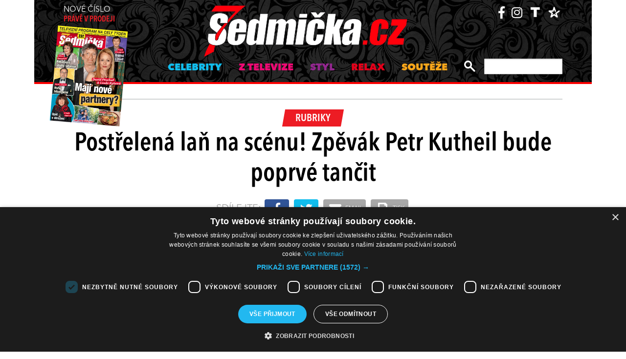

--- FILE ---
content_type: text/html; charset=UTF-8
request_url: https://sedmicka.tyden.cz/rubriky/postrelena-lan-na-scenu-zpevak-petr-kutheil-bude-poprve-tancit_378125.html
body_size: 10986
content:
<!DOCTYPE html PUBLIC "-//W3C//DTD XHTML 1.1//EN" "http://www.w3.org/TR/xhtml11/DTD/xhtml11.dtd">
<html xmlns="http://www.w3.org/1999/xhtml" xml:lang="cs">
<head>
<meta http-equiv="Content-Type" content="text/html; charset=utf-8" />
<title>Postřelená laň na scénu! Zpěvák Petr Kutheil bude poprvé tančit | Sedmička.cz</title>
<meta name="keywords" content="petr_kutheil,Elvis_Presley,elvis_presley,srdcovy_kral,divadlo,broadway" />
<meta name="description" content="Ačkoli Petr Kutheil studoval konzervatoř, kde se kromě zpěvu vyučuje i tanec, pohybový talent se v něm prostě rozkřesat nepodařilo. I když zpěvákovy taneční ..." />
<meta name="googlebot" content="index,follow,snippet,archive" />
<meta name="robots" content="index,follow" />
<meta name="viewport" content="width=device-width, initial-scale=1.0, maximum-scale=1.0, user-scalable=0">
<meta name="author" content="TYDEN, www.tyden.cz, e-mail: webmaster@tyden.cz" />
<meta property="og:site_name" content="TÝDEN.cz"/>
<meta property="fb:app_id" content="1230467790306500" />
<meta property="og:title" content="Postřelená laň na scénu! Zpěvák Petr Kutheil bude poprvé tančit | Sedmička.cz"/>
<meta property="og:type" content="article">
<meta property="og:url" content="https://sedmicka.tyden.cz/rubriky/postrelena-lan-na-scenu-zpevak-petr-kutheil-bude-poprve-tancit_378125.html">
<meta property="og:image" content="https://www.tyden.cz/obrazek/201604/56fe30a0c6618/crop-967085-elvispresley.jpg">
<meta property="og:description" content="Ačkoli Petr Kutheil studoval konzervatoř, kde se kromě zpěvu vyučuje i tanec, pohybový talent se v něm prostě rozkřesat nepodařilo. I když zpěvákovy taneční...">
<meta property="article:published_time" content="2016-04-01">
<meta property="article:expiration_time" content="2036-04-01">
<meta property="article:author" content="https://www.tyden.cz/autori-tydne/pes/">
<meta property="article:section" content="Rubriky">
<link href="/css/common.css?version=9.2" type="text/css" rel="stylesheet" media="screen,projection" />
<link href="/css/print.css?version=3" type="text/css" rel="stylesheet" media="print" />
<link media="screen" href="/css/lightbox.css?version=1" rel="stylesheet" type="text/css" />
<link href="/css/server2.css?v=94" type="text/css" rel="stylesheet" media="screen,projection" />
<link href="/css/css-2-1_0_0_0-1768819724.css?t=1768819724" type="text/css" rel="stylesheet" media="screen,projection" />
<script type="text/javascript" src="/js/prototype-1.7.3.js"></script>
<script type="text/javascript" charset="UTF-8" src="//cdn.cookie-script.com/s/914a123035d9746647200b6fc1d85e72.js"></script>
<script src="/js/global.js?version=2" type="text/javascript"></script>
<script type="text/javascript" charset="utf-8" src="/js/scriptaculous.js?load=effects,builder"></script>
<script type="text/javascript" charset="utf-8" src="/js/lightbox.js?version=1"></script>
<script type="text/javascript" charset="utf-8" src="/js/images.js?ver=bug_makrela"></script>
<script type="text/javascript" charset="utf-8" src="/js/clanek-detail.js"></script>
<script src="/js/jquery-1.9.1.min.js" type="text/javascript"></script>
<script src="/js/jquery.jcarousel.min.js" type="text/javascript"></script>
<script type="text/javascript" src="/js/jquery.cookie.js"></script>
<link rel="stylesheet" href="//code.jquery.com/ui/1.12.1/themes/base/jquery-ui.css">
<script src="https://code.jquery.com/jquery-1.12.4.js"></script>
<script src="https://code.jquery.com/ui/1.12.1/jquery-ui.js"></script>
<script type="text/javascript" src="//cdnjs.cloudflare.com/ajax/libs/jqueryui-touch-punch/0.2.3/jquery.ui.touch-punch.min.js"></script>
<script language="javascript" type="text/javascript" src="/js/server2.js?ver=94"></script>  
<script async src="https://pagead2.googlesyndication.com/pagead/js/adsbygoogle.js?client=ca-pub-5645183116231657" crossorigin="anonymous"></script><!-- Google tag (gtag.js) -->
<script async src="https://www.googletagmanager.com/gtag/js?id=G-ZCCPEF0WWW"></script>
<script>
  window.dataLayer = window.dataLayer || [];
  function gtag(){dataLayer.push(arguments);}
  gtag('js', new Date());

  gtag('config', 'G-ZCCPEF0WWW');
</script><link href="https://vjs.zencdn.net/5.19/video-js.css" rel="stylesheet">
<script src="https://vjs.zencdn.net/ie8/1.1/videojs-ie8.min.js"></script>
<script src="https://vjs.zencdn.net/5.19/video.js"></script>
</head>
<body id="a378125" class="s7 ">
<!-- (C)2000-2017 Gemius SA - gemiusPrism  / http://www.tyden.cz/Sedmicka -->
<script type="text/javascript">
<!--//--><![CDATA[//><!--
var pp_gemius_identifier = 'nXdL_btMUN2NLhs0y3EP_JR6.M5u4cx9lJQbDGjB5Vv.b7';
var pp_gemius_use_cmp = true;
// lines below shouldn't be edited
function gemius_pending(i) { window[i] = window[i] || function() {var x = window[i+'_pdata'] = window[i+'_pdata'] || []; x[x.length]=arguments;};};gemius_pending('gemius_hit'); gemius_pending('gemius_event'); gemius_pending('pp_gemius_hit'); gemius_pending('pp_gemius_event');(function(d,t) {try {var gt=d.createElement(t),s=d.getElementsByTagName(t)[0],l='http'+((location.protocol=='https:')?'s':''); gt.setAttribute('async','async');gt.setAttribute('defer','defer'); gt.src=l+'://spir.hit.gemius.pl/xgemius.js'; s.parentNode.insertBefore(gt,s);} catch (e) {}})(document,'script');
//--><!]]>
</script><!-- CACHE STORE : nastaveni-2 -->
<div class="main-wrapper">
<!-- block-header -->
<div class="block block-header">
<div class="container">
<div class="flex-row cols-between cols-top">
<div class="col col-actual-sale-box uppercase">
<div class="actual-sale-box">
<a href="https://shop.tyden.cz/predplatne-sedmicka" target="_blank">Nové číslo
<strong class="highlite">právě v prodeji</strong>
<img src="https://www.tyden.cz/titulka/4" alt="Sedmička" class="mag-over" style="width:143px"></a>
</div>
<div class="col-day-info">
<div class="info-today">Pondělí 19.1.2026</div>
<div class="info-nameday">svátek má Doubravka</div>
</div>
</div>
<div class="col col-logo" id="col-logo-m">
<a href="/"><img src="/img/server2/7cz-logo.png" alt="7CZ" class="img-responsive logo"></a>
</div>
<div class="col col-social">
<ul class="social-list">
<li><a href="https://www.facebook.com/casopissedmicka/"><span class="fab fa-facebook-f"></span></a></li>
<li><a href="https://www.instagram.com/sedmicka.cz/"><span class="fab fa-instagram"></span></a></li>
<li><a href="https://www.tyden.cz/"><img src="/img/server2/tyden-favicon-cb.png" alt="" class="img-responsive" style="width:25px;position: relative;top: 2px;"></a></li>
<li><a href="https://www.barrandov.tv/"><img src="/img/server2/barrandov-favicon-cb.png" alt="" class="img-responsive" style="width:24px;position: relative;top: 2px;"></a></li>
</ul>
</div>
</div>
<div class="mobile-nav-toggler-holder" id="mobile-nav-toggler-holder">
<a href="/" class="mobile-nav-toggler" id="mobile-nav-toggler"><span class="fas fa-bars"></span></a>
</div>
<div class="main-nav-holder" id="main-nav-holder">
<div class="flex-row cols-right cols-top cols-nopadding">
<a href="#" class="close-mobile-nav" id="close-mobile-nav">Zavřít menu</a>
<div class="col scrolled-logo">
<a href="/"><img src="/img/server2/7cz-logo.png?v2" alt="7CZ" class="img-responsive logo"></a>
</div>
<div class="col col-nav">
<ul class="main-nav">
<li><a href="/rubriky/celebrity/" class="celebrity">Celebrity</a></li>
<li><a href="/rubriky/z-televize/" class="ztv">Z televize</a></li>
<li><a href="/rubriky/styl/" class="moda">Styl</a></li>
<li><a href="/rubriky/relax-1/" class="video">Relax</a></li>
<li><a href="/rubriky/souteze/" class="souteze">Soutěže</a></li>
</ul>
<ul class="main-nav secondary-nav">
<li><a href="http://shop.tyden.cz/predplatne-sedmicka">Předplatné</a></li>
<li><a href="http://shop.tyden.cz/predplatne-sedmicka">Inzerce</a></li>
<li><a href="/kontakty_1019_stranka.html">Kontakty</a></li>
<li><a href="/krizovky-z-casopisu_1020_stranka.html">Křížovky</a></li>		   
</ul>
</div>
<div class="col col-quick-search">
<form action="/archiv/" id="quick-search-form" class="quick-search-form">
<input type="text" name="vyhledat" class="quick-search-input" id="quick-search-input">
<button class="quick-search-submit" id="quick-search-submit"><span class="icon-search"></span></button>
</form>
</div>
<div>
</div>
</div>
</div>
</div>
</div>
<!-- block-header - end -->
<div class="block block-ad_placeholder">
<div class="container">
<div class="ad_placeholder">
</div>
</div>
</div>

<div class="block block-content article-detail">
<div class="container">
<div class="flex-row cols-between cols-smallpadding cols-top cols-height">
<div class="col col-lg-100p main-col col-article-heading text-center">
<div class="col-inner">
<span class="cat-label cat-">Rubriky</span>
<h1>Postřelená laň na scénu! Zpěvák Petr Kutheil bude poprvé tančit</h1>
</div>
<div class="article-detail-sharing-box">
<span class="sharing-box-label">sdílejte:</span>
<ul class="sharing-box-list">
<li class="item-facebook"><a target="_blank" href="http://www.facebook.com/share.php?u=https%3A%2F%2Fsedmicka.tyden.cz%2Frubriky%2Fpostrelena-lan-na-scenu-zpevak-petr-kutheil-bude-poprve-tancit_378125.html&amp;t=Post%C5%99elen%C3%A1+la%C5%88+na+sc%C3%A9nu%21+Zp%C4%9Bv%C3%A1k+Petr+Kutheil+bude+poprv%C3%A9+tan%C4%8Dit"><span class="fab fa-facebook-f"></span></a></li>
<li class="item-twitter"><a target="_blank" href="https://twitter.com/share?url=https%3A%2F%2Fsedmicka.tyden.cz%2Frubriky%2Fpostrelena-lan-na-scenu-zpevak-petr-kutheil-bude-poprve-tancit_378125.html&amp;text=Post%C5%99elen%C3%A1+la%C5%88+na+sc%C3%A9nu%21+Zp%C4%9Bv%C3%A1k+Petr+Kutheil+bude+poprv%C3%A9+tan%C4%8Dit&amp;via=Tydencz"><span class="fab fa-twitter"></span></a></li>
<li class="item-def"><a target="_blank" href="mailto:?subject=Sedmicka.cz%3A%20Post%C5%99elen%C3%A1%20la%C5%88%20na%20sc%C3%A9nu%21%20Zp%C4%9Bv%C3%A1k%20Petr%20Kutheil%20bude%20poprv%C3%A9%20tan%C4%8Dit&amp;body=Post%C5%99elen%C3%A1%20la%C5%88%20na%20sc%C3%A9nu%21%20Zp%C4%9Bv%C3%A1k%20Petr%20Kutheil%20bude%20poprv%C3%A9%20tan%C4%8Dit%0D%0A%0D%0AA%C4%8Dkoli%20Petr%20Kutheil%20studoval%20konzervato%C5%99%2C%20kde%20se%20krom%C4%9B%20zp%C4%9Bvu%20vyu%C4%8Duje%20i%20tanec%2C%20pohybov%C3%BD%20talent%20se%20v%20n%C4%9Bm%20prost%C4%9B%20rozk%C5%99esat%20nepoda%C5%99ilo.%20I%20kdy%C5%BE%20zp%C4%9Bv%C3%A1kovy%20tane%C4%8Dn%C3%AD...%0D%0A%0D%0ASedmicka.c%2Frubriky%2Fpostrelena-lan-na-scenu-zpevak-petr-kutheil-bude-poprve-tancit_378125.html"><span class="fas fa-envelope"></span> email</a></li>
<li class="item-def"><a target="_blank" href="#" onclick="window.print(); return false;"><span class="fas fa-print"></span> tisk</a></li>
</ul>
</div>
</div>
<div class="col col-lg-70p main-col">
<div class="detail-image-holder">
<img src="/obrazek/201604/56fe30a0c6618/crop-967086-elvispresley_720x486.jpg" alt="Petr Kutheil v muzikálu Srdcový král poprvé předvede svůj taneční antitalent. " title="Petr Kutheil v muzikálu Srdcový král poprvé předvede svůj taneční antitalent. " />
<div class="item-cat-icons">
<div class="item-cat-icon"><span class="icon-photo"></span></div>
</div>
</div>
<div class="image-desc">Petr Kutheil v muzikálu Srdcový král poprvé předvede svůj taneční antitalent. </div>
<div class="article-info">01.04.2016 10:30, <strong>Autor:</strong> pes 
 <span class="highlite">|</span> <span class="fb-comments-count" data-href="https://sedmicka.tyden.cz/rubriky/postrelena-lan-na-scenu-zpevak-petr-kutheil-bude-poprve-tancit_378125.html"></span> <span class="far fa-comment"></span></div>
<div class="article-detail-text">
<div id="lightbox-search">
<p><strong>Ačkoli Petr Kutheil (34) studoval konzervatoř, kde se kromě zpěvu vyučuje i tanec, pohybový talent se v něm prostě rozkřesat nepodařilo. I když zpěvákovy taneční kreace připomínají spíše skon raněného zvířete, na sebevědomí mu to neubírá, naopak. Svůj pohybový antitalent hrdě předvádí v nově připravovaném muzikálu Srdcový král.</strong></p><p class="ads2">
<ins class="adsbygoogle"
     style="display:block; text-align:center;"
     data-ad-layout="in-article"
     data-ad-format="fluid"
     data-ad-client="ca-pub-5645183116231657"
     data-ad-slot="3025437407"></ins>
<script>
     (adsbygoogle = window.adsbygoogle || []).push({});
</script></p>
<p>Petr Kutheil patří už několik let mezi nejobsazovanější muzikálové herce u nás. Na pódiu to rocker se sexy chraplákem prostě rozjet umí, ostatně o tom svědčí i jeho vyprodané koncerty. Horší je to už s pohybovým talentem, který mu do vínku dán nebyl.</p>
<p>I když se protagonisté muzikálových představení tanci vyhnou jen málokdy, jemu se to kupodivu podařilo pokaždé. Bohužel nebo bohudík (?) až donedávna. V nově připravovaném představení Srdcový král, které uvede pražské Divadlo Kalich už 21. září, je totiž tance ažaž a on tak bude mít šanci poprvé předvést svůj osobitý styl, a to rovnou na hity rockového krále Elvise Presleyho.</p>
<p>"Už na castingu, kde se musela předvádět nacvičená choreografie, se mi všichni smáli a chytali se za hlavu. Já prostě tančit neumím," přiznává se smíchem Petr, který se na konkurz připravoval velmi poctivě, a to nejen po stránce hudební, ale právě i té taneční. "Moje přítelkyně Markéta je tanečnice, takže se mě doma snažila kroky naučit a vysvětlit, ale asi to nepadlo na úrodnou půdu," krčí rameny Kutheil, který si ze svého neumětelství těžkou hlavu rozhodně nedělá.</p>
<p>"Alespoň je sranda a bavím kolegy," míní zpěvák. Nejvíc se ale dle jeho názoru nasměje choreografka Petra Parvoničová, kterou jeho pohyby stále nepřestávají překvapovat. "Petrův výkon z konkurzu mám natočený a myslím si, že byl...jak bych to řekla...výjimečný," dodává se smíchem.</p>
<p></p>
</div>
</div>
<div class="article-gallery-block">
<h2>fotogalerie K ČLÁNKU</h2>
<div class="hscroller-block article-gallery-block-inner">
<div class="article-photo-gallery-holder hscroller-holder">
<div class="article-photo-gallery flex-row cols-smallpadding hscroller-content">
<a href="/rubriky/postrelena-lan-na-scenu-zpevak-petr-kutheil-bude-poprve-tancit_378125_fotogalerie.html?fotoIndex=1" class="col gallery-item">
<img src="/obrazek/201604/56fe30a0c6618/56fe31fda4a46-elvispresley_67x140.jpg" alt="" />
</a>
<a href="/rubriky/postrelena-lan-na-scenu-zpevak-petr-kutheil-bude-poprve-tancit_378125_fotogalerie.html?fotoIndex=2" class="col gallery-item">
<img src="/obrazek/201604/56fe30a0c6618/srdcovykral-56fe31ede797e_210x140.jpg" alt="" />
</a>
</div>
</div>
<span class="hscroller-control hscroller-control-left gallery-control gallery-control-left"><span class="icon-prev"></span></span>
<span class="hscroller-control hscroller-control-right gallery-control gallery-control-right"><span class="icon-next"></span></span>
</div>
</div>
<div class="gallery-note"><strong>Foto:</strong> <span>Hermína</span> 
</div><br />
<br>
<div class="banner">
<div id='Preroll'></div>
</div>
<br>
<div class="article-discussion-block">
<h2 class="highlite">Diskuse ke článku</h2>
<div id="fb-root"></div>
                      <script>(function(d, s, id) {
                        var js, fjs = d.getElementsByTagName(s)[0];
                        if (d.getElementById(id)) return;
                        js = d.createElement(s); js.id = id;
                        js.src = 'https://connect.facebook.net/cs_CZ/sdk.js#xfbml=1&version=v3.1&appId=1230467790306500&autoLogAppEvents=1';
                        fjs.parentNode.insertBefore(js, fjs);
                      }(document, 'script', 'facebook-jssdk'));</script><div class="fb-comments" data-href="https://sedmicka.tyden.cz/rubriky/postrelena-lan-na-scenu-zpevak-petr-kutheil-bude-poprve-tancit_378125.html" data-numposts="5" data-width="100%"></div></div>
<div class="block-ad_placeholder ad-1032">
<div class="ad_placeholder">
</div>
</div>
</div>
<div class="col col-lg-30p col-side-block side-col">
<div class="sticky-container">
<div class="side-block-section">

<ins class="adsbygoogle"
     style="display:block"
     data-ad-client="ca-pub-5645183116231657"
     data-ad-slot="9256564608"
     data-ad-format="auto"
     data-full-width-responsive="true"></ins>
<script>
     (adsbygoogle = window.adsbygoogle || []).push({});
</script><div id="box-2095" class="block article banner">
<p><div id="Square_horní_300x600"><iframe width="300" height="300" style="font-size: 14px;" scrolling="no" frameborder="0" src="https://self.tyden.cz/view/13"></iframe></div>
<p><img src="/obrazek/201211/5098ca15b60ae/eternity-300x300-cz-691d8496bb7da.jpg" alt="BANNER vpravo 300x300px" style="float: left;" title="BANNER vpravo 300x300px" width="300" height="300" /></p></p>
<div class="clear"></div>
</div>
</div>
<div class="sticky-holder">
<div class="block-side-soc block-side">
<h2 class="social-heading">sledujte nás</h2>
<ul class="social-list">
<li><a href="https://www.instagram.com/sedmicka.cz/" class="social-button instagram"><span class="fab fa-instagram"></span></a></li>
<li><a href="https://www.facebook.com/casopissedmicka/" class="social-button facebook"><span class="fab fa-facebook-f"></span></a></li>
<li><a href="https://www.tyden.cz/"><img src="/img/server2/tyden-favicon.png" alt="" class="img-responsive" style="width:44px"></a></li>
<li><a href="https://www.barrandov.tv/"><img src="/img/server2/barrandov-favicon.png" alt="" class="img-responsive" style="width:44px"></a></li>
</ul>
</div>
</div>
</div>
</div>
</div>

</div>
</div>
</div>
<div article-reklama>
<ins class="adsbygoogle"
     style="display:block; text-align:center;"
     data-ad-layout="in-article"
     data-ad-format="fluid"
     data-ad-client="ca-pub-5645183116231657"
     data-ad-slot="6540807907"></ins>
<script>
     (adsbygoogle = window.adsbygoogle || []).push({});
</script></div><hr/><div class="block block-content block-articles-stripe black-bgr">
<div class="container">
<h2 class="block-heading">Musíte vidět</h2>    
<div class="hscroller-block">
<div class="hscroller-holder">
<div class="flex-row cols-between cols-smallpadding cols-top hscroller-content">
<div class="col col-lg-25p col-sm-50p col-xs-50p col-xxs-100p col-articles-stripe-item">
<div class="col-inner">
<div class="image-holder">
<a href="/rubriky/relax/harry-potter-slavi-vyroci-25-let_570880.html">
<img src="/obrazek/202512/693c52098760e/crop-2923213-depositphotos-15971873-xl_514x347.jpg" alt="Autorka knih o mladém kouzelníkovi J. K. Rowlingová. " title="Autorka knih o mladém kouzelníkovi J. K. Rowlingová. " class="img-responsive" />
</a>
<div class="item-cat-icons">
</div>
</div>
<div class="text-holder">
<h3 class="item-heading"><a href="/rubriky/relax/harry-potter-slavi-vyroci-25-let_570880.html">Harry Potter slaví výročí 25 let</a></h3>
</div>
</div>
</div>
<div class="col col-lg-25p col-sm-50p col-xs-50p col-xxs-100p col-articles-stripe-item">
<div class="col-inner">
<div class="image-holder">
<a href="/rubriky/z-televize/petra-janu-udelala-v-detstvi-zivotni-chybu_570917.html">
<img src="/obrazek/202601/6956a6da6bb27/crop-2923357-44-00-sand1536_514x347.jpg" alt="Petra Janů s Vítem Olmerem a Simonou Chytrovou. " title="Petra Janů s Vítem Olmerem a Simonou Chytrovou. " class="img-responsive" />
</a>
<div class="item-cat-icons">
</div>
</div>
<div class="text-holder">
<h3 class="item-heading"><a href="/rubriky/z-televize/petra-janu-udelala-v-detstvi-zivotni-chybu_570917.html">Petra Janů udělala v dětství životní chybu</a></h3>
</div>
</div>
</div>
<div class="col col-lg-25p col-sm-50p col-xs-50p col-xxs-100p col-articles-stripe-item">
<div class="col-inner">
<div class="image-holder">
<a href="/rubriky/celebrity/vip-miminka-lonskeho-roku_570911.html">
<img src="/obrazek/202512/69518dfd61848/crop-2923342-1-0737-michaela-ochotska_514x347.jpg" alt=" Bývalá hvězda Novy Michaela Ochotská dostala k Vánocům ten nejkrásnější dárek. Začátkem prosince porodila dceru Arien. Netradiční jméno museli dokonce pro zápis do seznamů schvalovat úředníci. Otcem je partner moderátorky, záchranář David Ráb. Ochotská se stala maminkou už podruhé, porod proběhl bez problémů a na miminko doma netrpělivě čekal i starší bratříček André, syn tenisty Lukáše Rosola. " title=" Bývalá hvězda Novy Michaela Ochotská dostala k Vánocům ten nejkrásnější dárek. Začátkem prosince porodila dceru Arien. Netradiční jméno museli dokonce pro zápis do seznamů schvalovat úředníci. Otcem je partner moderátorky, záchranář David Ráb. Ochotská se stala maminkou už podruhé, porod proběhl bez problémů a na miminko doma netrpělivě čekal i starší bratříček André, syn tenisty Lukáše Rosola. " class="img-responsive" />
</a>
<div class="item-cat-icons">
<div class="item-cat-icon"><span class="icon-photo"></span></div>
</div>
</div>
<div class="text-holder">
<h3 class="item-heading"><a href="/rubriky/celebrity/vip-miminka-lonskeho-roku_570911.html">VIP miminka loňského roku</a></h3>
</div>
<a href="/rubriky/celebrity/vip-miminka-lonskeho-roku_570911.html" class="item-cat"><p class="contains">7 FOTEK</p>
</a>
</div>
</div>
<div class="col col-lg-25p col-sm-50p col-xs-50p col-xxs-100p col-articles-stripe-item">
<div class="col-inner">
<div class="image-holder">
<a href="/rubriky/celebrity/slavne-osobnosti-ktere-se-ujaly-opusteneho-pejska_570746.html">
<img src="/obrazek/202510/69025020c3eec/crop-2923339-5716-sandra-novakova_514x347.jpg" alt="Herečka a čerstvá posila seriálu Ulice Snadra Nováková si před lety adoptovala při focení charitativního kalendáře fenku Bambulku. Ta však podlehla nemoci a zemřela. Její nástupkyní se stala fenka Jack Russell teriéra, která dostala jméno Borůvka, a před časem k ní přibyla ještě fenka z útulku, jíž dali také &quot;ovocné&quot; jméno - Malina. O zajímavá psí jména není v jejich rodině nouze. Například Sandřina maminka pojmenovala pejska Brufen." title="Herečka a čerstvá posila seriálu Ulice Snadra Nováková si před lety adoptovala při focení charitativního kalendáře fenku Bambulku. Ta však podlehla nemoci a zemřela. Její nástupkyní se stala fenka Jack Russell teriéra, která dostala jméno Borůvka, a před časem k ní přibyla ještě fenka z útulku, jíž dali také &quot;ovocné&quot; jméno - Malina. O zajímavá psí jména není v jejich rodině nouze. Například Sandřina maminka pojmenovala pejska Brufen." class="img-responsive" />
</a>
<div class="item-cat-icons">
<div class="item-cat-icon"><span class="icon-photo"></span></div>
</div>
</div>
<div class="text-holder">
<h3 class="item-heading"><a href="/rubriky/celebrity/slavne-osobnosti-ktere-se-ujaly-opusteneho-pejska_570746.html">Slavné osobnosti, které se ujaly opuštěného pejska</a></h3>
</div>
<a href="/rubriky/celebrity/slavne-osobnosti-ktere-se-ujaly-opusteneho-pejska_570746.html" class="item-cat"><p class="contains">7 FOTEK</p>
</a>
</div>
</div>
</div>
</div>
<span class="hscroller-control hscroller-control-left"><span class="icon-prev"></span></span>
<span class="hscroller-control hscroller-control-right"><span class="icon-next"></span></span>
</div>
</div>
</div>  	
<!-- CACHE FETCH : 2box-musite-videt -->
<div class="block-ad_placeholder ad-1032">
<div class="ad_placeholder">
<script async src="https://pagead2.googlesyndication.com/pagead/js/adsbygoogle.js?client=ca-pub-5645183116231657"
         crossorigin="anonymous"></script>
    <ins class="adsbygoogle"
         style="display:block"
         data-ad-format="autorelaxed"
         data-ad-client="ca-pub-5645183116231657"
         data-ad-slot="4044901841"></ins>
    <script>
         (adsbygoogle = window.adsbygoogle || []).push({});
    </script></div>
</div>
<div class="block block-content">
<div class="container">
<div class="flex-row cols-between cols-smallpadding cols-top cols-height">
<div class="col col-lg-70p main-col">
<div class="article-list-section">
<div class="article-item">
<div class="flex-row cols-between cols-halfpadding cols-top">
<div class="col col-lg-50p col-image">
<div class="image-holder">
<a href="/rubriky/hrubesova-promluvila-o-dusankovi-jsme-jako-rodina_377354.html">
<img src="/obrazek/201603/56f4201d95ba2/crop-967072-56f423a4360ce-klein-hermx_492x250.jpg" alt="Markéta Hrubešová si pochvaluje spolupráci s Dušanem Kleinem." title="Markéta Hrubešová si pochvaluje spolupráci s Dušanem Kleinem." class="img-responsive" />
</a>
</div>
</div>
<div class="col col-lg-50p col-text">
<div class="text-holder">
<h3 class="item-name"><a href="/rubriky/hrubesova-promluvila-o-dusankovi-jsme-jako-rodina_377354.html">Hrubešová promluvila o Dušánkovi: Jsme jako rodina</a></h3>
</div>
</div>
</div>
</div>
<div class="article-item">
<div class="flex-row cols-between cols-halfpadding cols-top">
<div class="col col-lg-50p col-image">
<div class="image-holder">
<a href="/rubriky/to-by-byla-skoda-nechybelo-moc-a-z-patrika-dergela-byl-hokejista_378056.html">
<img src="/obrazek/201603/56fd387d9ad5d/crop-966848-pd2_520x250.jpg" alt="Patrik Děrgel se místo před kamerou mohl prohánět po ledě s hokejkou v ruce." title="Patrik Děrgel se místo před kamerou mohl prohánět po ledě s hokejkou v ruce." class="img-responsive" />
</a>
</div>
</div>
<div class="col col-lg-50p col-text">
<div class="text-holder">
<h3 class="item-name"><a href="/rubriky/to-by-byla-skoda-nechybelo-moc-a-z-patrika-dergela-byl-hokejista_378056.html">To by byla škoda! Nechybělo moc a z Patrika Děrgela byl hokejista…</a></h3>
</div>
</div>
</div>
</div>
<div class="article-item article-item-big">
<div class="image-holder">
<a href="/rubriky/proc-se-schovava-pod-tunami-make-upu-nenalicena-katie-price-je-poradna-kocka_377897.html">
<img src="/obrazek/201603/56fbbae233c36/crop-966223-kp4_800x385.jpg" alt="Katie Price to bez hromady make-upu sluší mnohem víc." title="Katie Price to bez hromady make-upu sluší mnohem víc." class="img-responsive" />
</a>
<div class="item-cat-icons">
<div class="item-cat-icon"><span class="icon-photo"></span></div>
</div>
</div>
<div class="text-holder">
<div class="flex-row cols-halfpadding cols-top cols-left cols-nowrap">
<div class="col">
</div>
<div class="col">
<h3 class="item-name"><a href="/rubriky/proc-se-schovava-pod-tunami-make-upu-nenalicena-katie-price-je-poradna-kocka_377897.html">Proč se schovává pod tunami make-upu? Nenalíčená Katie Price je pořádná kočka!</a></h3>
</div>
</div>
</div>
</div>
<div class="article-item">
<div class="flex-row cols-between cols-halfpadding cols-top">
<div class="col col-lg-50p col-image">
<div class="image-holder">
<a href="/rubriky/jiskra-mozna-preskocila-rika-marika-gombitova-o-zbirkovi_378079.html">
<img src="/obrazek/201603/56fd54c957104/crop-966917-zbirka_520x250.jpg" alt="Miro Žbirka a Marika Gombitová." title="Miro Žbirka a Marika Gombitová." class="img-responsive" />
</a>
</div>
</div>
<div class="col col-lg-50p col-text">
<div class="text-holder">
<h3 class="item-name"><a href="/rubriky/jiskra-mozna-preskocila-rika-marika-gombitova-o-zbirkovi_378079.html">Jiskra možná přeskočila, říká Marika Gombitová o Žbirkovi</a></h3>
</div>
</div>
</div>
</div>
<div class="article-item">
<div class="flex-row cols-between cols-halfpadding cols-top">
<div class="col col-lg-50p col-image">
<div class="image-holder">
<a href="/rubriky/laska-je-laska-petr-narozny-prijal-synova-pritele_378035.html">
<img src="/obrazek/201603/56fd230d981c6/crop-966773-pn2_520x250.jpg" alt="Petr Nárožný si zahrál mafiána ve filmu Dvojníci." title="Petr Nárožný si zahrál mafiána ve filmu Dvojníci." class="img-responsive" />
</a>
</div>
</div>
<div class="col col-lg-50p col-text">
<div class="text-holder">
<h3 class="item-name"><a href="/rubriky/laska-je-laska-petr-narozny-prijal-synova-pritele_378035.html">Láska je láska. Petr Nárožný přijal synova přítele</a></h3>
</div>
</div>
</div>
</div>
<div class="article-item">
<div class="flex-row cols-between cols-halfpadding cols-top">
<div class="col col-lg-50p col-image">
<div class="image-holder">
<a href="/rubriky/dcera-ivety-vitove-ma-vse-nac-si-vzpomene-misska-shani-hracku_378045.html">
<img src="/obrazek/201603/56fd19f8959ab/crop-966779-004-mil-4748.jpg_520x250.jpg" alt="" title="" class="img-responsive" />
</a>
</div>
</div>
<div class="col col-lg-50p col-text">
<div class="text-holder">
<h3 class="item-name"><a href="/rubriky/dcera-ivety-vitove-ma-vse-nac-si-vzpomene-misska-shani-hracku_378045.html">Dcera Ivety Vítové má vše, nač si vzpomene. Misska shání hračku</a></h3>
</div>
</div>
</div>
</div>
<div class="article-item article-item-big">
<div class="image-holder">
<a href="/rubriky/marika-gombitova-o-miru-zbirkovi-zkraje-jsem-z-nej-mela-obavy_377993.html">
<img src="/obrazek/201603/56fcef21822f9/crop-966592-mgmz2_800x385.jpg" alt="Marika Gombitová a Miro Žbirka vždy sledovali kariéru toho druhého." title="Marika Gombitová a Miro Žbirka vždy sledovali kariéru toho druhého." class="img-responsive" />
</a>
<div class="item-cat-icons">
<div class="item-cat-icon"><span class="icon-photo"></span></div>
</div>
</div>
<div class="text-holder">
<div class="flex-row cols-halfpadding cols-top cols-left cols-nowrap">
<div class="col">
</div>
<div class="col">
<h3 class="item-name"><a href="/rubriky/marika-gombitova-o-miru-zbirkovi-zkraje-jsem-z-nej-mela-obavy_377993.html">Marika Gombitová o Miru Žbirkovi: Zkraje jsem z něj měla obavy</a></h3>
</div>
</div>
</div>
</div>
<div class="article-item">
<div class="flex-row cols-between cols-halfpadding cols-top">
<div class="col col-lg-50p col-image">
<div class="image-holder">
<a href="/rubriky/nakupy-pres-internet-vam-mohou-usetrit-tisice-korun-rocne-a-nekolik-hodin-casu-tydne_378003.html">
<img src="/obrazek/201603/56fcf8d14847e/crop-966802-blesk-brezen-03_520x250.jpg" alt="" title="" class="img-responsive" />
</a>
</div>
</div>
<div class="col col-lg-50p col-text">
<div class="text-holder">
<h3 class="item-name"><a href="/rubriky/nakupy-pres-internet-vam-mohou-usetrit-tisice-korun-rocne-a-nekolik-hodin-casu-tydne_378003.html">Nákupy přes internet vám mohou ušetřit tisíce korun ročně a několik hodin času týdně.</a></h3>
</div>
</div>
</div>
</div>
<div class="article-item">
<div class="flex-row cols-between cols-halfpadding cols-top">
<div class="col col-lg-50p col-image">
<div class="image-holder">
<a href="/rubriky/neuveritelne-odhaleni-james-dean-mel-pomer-se-slavnym-kolegou_378019.html">
<img src="/obrazek/201603/56fd0d9910ffb/crop-966716-jd3_520x250.jpg" alt="" title="" class="img-responsive" />
</a>
</div>
</div>
<div class="col col-lg-50p col-text">
<div class="text-holder">
<h3 class="item-name"><a href="/rubriky/neuveritelne-odhaleni-james-dean-mel-pomer-se-slavnym-kolegou_378019.html">Neuvěřitelné odhalení! James Dean měl poměr se slavným kolegou</a></h3>
</div>
</div>
</div>
</div>
<div class="article-item">
<div class="flex-row cols-between cols-halfpadding cols-top">
<div class="col col-lg-50p col-image">
<div class="image-holder">
<a href="/rubriky/jsem-linej-a-rozmazlenej-fracek-rika-ondrej-sokol_377966.html">
<img src="/obrazek/201603/56fcd4269e6d3/crop-966435-sokol_520x250.jpg" alt="Ondřej Sokol." title="Ondřej Sokol." class="img-responsive" />
</a>
</div>
</div>
<div class="col col-lg-50p col-text">
<div class="text-holder">
<h3 class="item-name"><a href="/rubriky/jsem-linej-a-rozmazlenej-fracek-rika-ondrej-sokol_377966.html">Jsem línej a rozmazlenej fracek, říká Ondřej Sokol</a></h3>
</div>
</div>
</div>
</div>
<div class="article-item article-item-big">
<div class="image-holder">
<a href="/rubriky/dobry-den-hrudnik-ven-emily-ratajkowski-a-kim-kardashian-bez-podprsenek-nemaji-problem_377988.html">
<img src="/obrazek/201603/56fcea8e50784/crop-966572-emrata03-12314107-812911218820374-7884766056585034148-n_768x369.jpg" alt="" title="" class="img-responsive" />
</a>
<div class="item-cat-icons">
<div class="item-cat-icon"><span class="icon-photo"></span></div>
</div>
</div>
<div class="text-holder">
<div class="flex-row cols-halfpadding cols-top cols-left cols-nowrap">
<div class="col">
</div>
<div class="col">
<h3 class="item-name"><a href="/rubriky/dobry-den-hrudnik-ven-emily-ratajkowski-a-kim-kardashian-bez-podprsenek-nemaji-problem_377988.html">Dobrý den, hrudník ven. Emily Ratajkowski a Kim Kardashian bez podprsenek nemají problém!</a></h3>
</div>
</div>
</div>
</div>
<div class="paging-holder">
<div class="paging">
<a href="/rubriky/1459418400/">Další články&nbsp;&nbsp;&gt;&gt;</a>
</div>
</div>
</div>
</div>
<div class="col col-lg-30p col-side-block side-col side-col-mobile">
<div class="sticky-container">
<div class="side-block-section">
<ins class="adsbygoogle"
     style="display:block"
     data-ad-client="ca-pub-5645183116231657"
     data-ad-slot="9165065265"
     data-ad-format="auto"
     data-full-width-responsive="true"></ins>
<script>
     (adsbygoogle = window.adsbygoogle || []).push({});
</script></div>
<div class="side-block-section block-ztv">
<div class="block-side">
<h2 class="cat-label cat-label-heading cat-ztv">dnes na TV Barrandov</h2>
<div class="side-article-list">
<div class="article-item">
<div class="flex-row cols-between cols-smallpadding cols-bottom">
<div class="col col-lg-60p col-image">
<div class="image-holder">
<a href="https://www.barrandov.tv/336472-policie-delta" target="_blank"><img src="https://www.barrandov.tv/obrazek/202601/695f56dad11f6/crop-1405706-tvb-packshot-480x270-policie-delta-a1_480x270.jpg" class="img-responsive"></a>
</div>
</div>
<div class="col col-lg-40p col-text">
<div class="text-holder">
<h3 class="item-name"><a href="https://www.barrandov.tv/336472-policie-delta" target="_blank"><span class="item-time">20:05</span>Policie Delta</a></h3>
<p class="item-desc">Napínavý seriál z policejního...</p>
</div>
</div>
</div>
</div>
<div class="article-item">
<div class="flex-row cols-between cols-smallpadding cols-bottom">
<div class="col col-lg-60p col-image">
<div class="image-holder">
<a href="https://www.barrandov.tv/336473-vit-olmer-den-s-vaclavem-vydrou" target="_blank"><img src="https://www.barrandov.tv/obrazek/202601/695f56dc2158e/crop-1435677-tv-barrandov-logo-2025_480x270.png" class="img-responsive"></a>
</div>
</div>
<div class="col col-lg-40p col-text">
<div class="text-holder">
<h3 class="item-name"><a href="https://www.barrandov.tv/336473-vit-olmer-den-s-vaclavem-vydrou" target="_blank"><span class="item-time">21:00</span>Vít Olmer: Den s Václavem Vydrou</a></h3>
<p class="item-desc">Jedinečný pohled Víta Olmera na herce s...</p>
</div>
</div>
</div>
</div>
</div>
</div> 
</div>
<div class="sticky-holder">
<div class="block-ad_placeholder ad-300x600 block-ad-side block-side sm-hidden">
<div class="ad_placeholder">
</div>
</div>
<div class="side-block-section">
<div class="block-side">
<h2>zaujalo nás</h2>
<div class="side-article-list featured-articles-list">
<div class="article-item">
<div class="flex-row cols-between cols-smallpadding cols-bottom">
<div class="col col-lg-60p col-image">
<div class="image-holder">
<img src="https://www.instinkt-online.cz/wp-content/uploads/2026/01/jawa-500-ohv-rumpal-plechova-vidlice-e1768817627575-1024x576.jpeg" alt="Motorka za milion, investiční mince i telefonní karty. V závěru roku Češi opět pomáhali" class="img-responsive">
</div>
</div>
<div class="col col-lg-40p col-text">
<div class="text-holder">
<h3 class="item-name item-name-small"><a href="https://www.instinkt-online.cz/motorka-za-milion-investicni-mince-i-telefonni-karty-v-zaveru-roku-cesi-opet-pomahali/">Motorka za milion, investiční mince i telefonní karty. V závěru roku Češi opět pomáhali</a></h3>
<a href="https://www.instinkt-online.cz/" class="item-mag-label mag-zenydivky">instinkt-online.cz</a>
</div>
</div>
</div>
</div>
<div class="article-item">
<div class="flex-row cols-between cols-smallpadding cols-bottom">
<div class="col col-lg-60p col-image">
<div class="image-holder">
<img src="https://data.eu.cntmbr.com/tydencz/tydencz/71329db8-f0a1-4453-9c95-baa945b7dcf4.jpeg" alt="Síť X měla znovu výpadek, problémy hlásily celosvětově desítky tisíc uživatelů" class="img-responsive">
</div>
</div>
<div class="col col-lg-40p col-text">
<div class="text-holder">
<h3 class="item-name item-name-small"><a href="https://tyden.cz//sit-x-mela-znovu-vypadek-problemy-hlasily-celosvetove-desitky-tisic-uzivatelu">Síť X měla znovu výpadek, problémy hlásily celosvětově desítky tisíc uživatelů</a></h3>
<a href="https://www.tyden.cz/" class="item-mag-label mag-tyden">tyden.cz</a>
</div>
</div>
</div>
</div>
</div>
</div>
</div>
<!-- CACHE FETCH : box-zaujalonas -->
</div>
</div>
</div>

</div>
</div>
</div>
<div id="left-skyscraper"></div>
<div id="right-skyscraper"></div>
<!-- block-content - end -->
<!-- block-footer -->
<div class="block block-footer black-bgr">
<div class="container">
<div class="flex-row cols-between cols-smallpadding">
<div class="col col-lg-70p col-footer-main">
<div class="flex-row cols-between cols-halfpadding">
<div class="col col-lg-50p col-footer-logo"><a href="/" class="footer-logo"><img src="/img/server2/7cz-logo.png" alt="7CZ" class="img-responsive" /></a>
<div class="footer-soc-block text-right"><span class="footer-soc-block-label">sledujte nás:</span>
<ul class="social-list">
<li><a href="https://www.facebook.com/casopissedmicka/"><span class="fab fa-facebook-f"></span></a></li>
<li><a href="https://www.instagram.com/sedmicka.cz/"><span class="fab fa-instagram"></span></a></li>
<li><a href="https://www.tyden.cz/"><img src="/img/server2/tyden-favicon-cb.png" alt="" class="img-responsive" style="width: 25px; position: relative; top: 2px;" /></a></li>
<li><a href="https://www.barrandov.tv/"><img src="/img/server2/barrandov-favicon-cb.png" alt="" class="img-responsive" style="width: 25px; position: relative; top: 2px;" /></a></li>
</ul>
</div>
</div>
<div class="col col-lg-50p col-footer-menu">
<div class="flex-row cols-left">
<div class="col col-footer-nav">
<ul class="footer-nav-list">
<li><a href="https://shop.tyden.cz/predplatne-sedmicka">PŘEDPLATNÉ</a></li>
<li><a href="/inzertni-kontakty-a-cenik-tiskove-inzerce_1017_stranka.html">inzerce</a></li>
<li><a href="/kontakty_1019_stranka.html">kontakty</a></li>
</ul>
</div>
<div class="col col-footer-nav">
<ul class="footer-nav-list">
<li><a href="/pravidla-soutezi_1020_stranka.html">PRAVIDLA SOUTĚŽÍ</a></li>
<li><a href="/souteze-se-sedmickou_1034_stranka.html">Výherci soutěží</a></li>
</ul>
</div>
</div>
</div>
</div>
</div>
<div class="col col-lg-30p col-footer-sale-box">
<div class="actual-sale-box-footer">
<div class="flex-row cols-nopadding cols-nowrap">
<div class="col col-sale-box">
<div class="sale-box-text"><span class="sale-box-heading"> DÁREK <strong class="highlite">zdarma</strong> </span> k předplatnému<br /> časopisu</div>
<a href="https://shop.tyden.cz/predplatne-sedmicka" class="sale-button"><em>objednat</em></a></div>
<div class="col"><img src="https://www.tyden.cz/titulka/4" alt="Sedmička" class="mag-over" style="width: 143px;" /></div>
</div>
</div>
</div>
<div class="col col-lg-100p col-footer-copy">
<p><strong>© 2025 EMPRESA MEDIA, a.s.</strong> <span class="copy-text">Publikování či další šíření obsahu těchto webových stránek bez písemného souhlasu vedení internetové redakce časopisu Sedmička je zakázáno.</span></p>
<p>Kompletní pravidla využívání obsahu najdete <a href="https://www.tyden.cz/staticky-obsah/pravidla_pouzivani_obsahu_empresa.pdf">ZDE</a>. <a href="https://www.tyden.cz/priloha/201208/502ba3c835efc/zasady-ochrany-osobnich-a-dalsich-zpracovavanych-udaju-empresa-media-20220613-62a85dd8c7ff3.pdf">Zásady ochrany osobních a dalších zpracovávaných údajů</a>. <span id="csconsentlink"><span style="color: #fff; text-decoration: underline;"><a id="csconsentlink" style="color: #fff; text-decoration: underline;"></a>Nastavení Cookies</span>.</span></p>
<p>Redakci můžete kontaktovat na emailové adrese <a href="mailt:internet@sedmicka.cz">internet@sedmicka.cz</a> . V případě technických problémů pište na adresu <a href="mailto:webmaster@sedmicka.cz">webmaster@sedmicka.cz</a> . Server hosting zajišťuje <a href="https://www.vshosting.cz/">VSHosting s.r.o.</a></p>
<p>2006–2018 © Created by Sabre s.r.o.</p>
</div>
<!-- CACHE FETCH : nastaveni-3 -->
</div>
</div>
</div>
<!-- block-footer - end -->
</div>

<script type="text/javascript">
window.onload = function() {

}
</script>
<!-- Vygenerovano za 0.371 vterin -->
</body>
</html>
